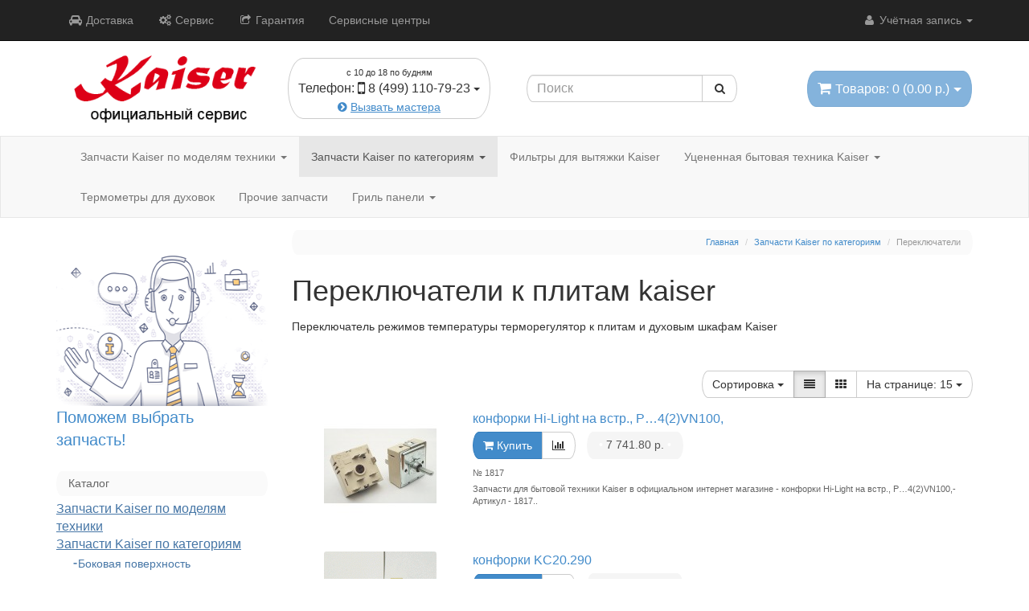

--- FILE ---
content_type: text/html; charset=utf-8
request_url: https://service.kaiser.ru/index.php?route=product/category&path=55_45
body_size: 11738
content:
<!DOCTYPE html>
<html dir="ltr" lang="ru">
<head>
  <meta charset="UTF-8" />
  <title>Купить переключатель режимов температуры терморегулятор к плите духовому шкафу Kaiser</title>
  <base href="https://service.kaiser.ru/" />
    <meta name="description" content="Купить переключатель режимов температуры терморегулятор к плите духовому шкафу Kaiser" />
      <meta name="keywords" content="Купить переключатель режимов температуры терморегулятор к плите духовому шкафу Kaiser" />
    <meta property="og:title" content="Купить переключатель режимов температуры терморегулятор к плите духовому шкафу Kaiser" />
  <meta property="og:type" content="website" />
  <meta property="og:url" content="https://service.kaiser.ru/index.php?route=product/category&amp;path=55_45" />
    <meta property="og:image" content="https://service.kaiser.ru/image/data/logo_service9.gif" />
    <meta property="og:site_name" content="Официальный сервис компании Kaiser - запчасти для бытовой техники " />
    <meta name="viewport" content="width=device-width, initial-scale=1.0" />
  
    <link href="https://service.kaiser.ru/image/data/icon.png" rel="icon" />
  
  
    <link rel="stylesheet" type="text/css" href="catalog/view/theme/moneymaker/stylesheet/font-awesome.min.css" />
  
    <link href="catalog/view/theme/moneymaker/bootstrap/css/bootstrap.min.css" rel="stylesheet">
  <link type="text/css" rel="stylesheet" href="catalog/view/theme/moneymaker/stylesheet/moneymaker.css" />
    
  
  <link rel="stylesheet" type="text/css" href="catalog/view/javascript/jquery/ui/themes/ui-lightness/jquery-ui-1.8.16.custom.css" />

  <link rel="stylesheet" type="text/css" href="catalog/view/javascript/jquery/colorbox/colorbox.css" media="screen" />

  
    <link type="text/css" rel="stylesheet" href="catalog/view/theme/moneymaker/stylesheet/mmr_themes/moneymaker-themes-1.css" />
    <link type="text/css" rel="stylesheet" href="catalog/view/theme/moneymaker/stylesheet/mmr_themes_responsive/moneymaker-themes-1.css" />
        <link type="text/css" rel="stylesheet" href="catalog/view/theme/moneymaker/stylesheet/moneymaker-custom.css" />
    <style type="text/css">
                  </style>

  <script type="text/javascript" src="catalog/view/javascript/jquery/jquery-1.7.1.min.js"></script>

  <script type="text/javascript" src="catalog/view/javascript/moneymaker.js"></script>

  <script type="text/javascript" src="catalog/view/javascript/jquery/colorbox/jquery.colorbox-min.js"></script>
  
  <!--[if !IE 8]><!-->
  <script type="text/javascript" src="catalog/view/javascript/bootstrap-rating-input.min.js"></script>
  <!--<![endif]-->

    <script type="text/javascript" src="catalog/view/javascript/livesearch.js"></script>
  
  
  <script type="text/javascript" src="catalog/view/javascript/jquery/ui/jquery-ui-1.8.16.custom.min.js"></script>

  
    <script type="text/javascript" src="catalog/view/javascript/jquery/jquery.total-storage.min.js"></script>
  
  
  <script src="catalog/view/theme/moneymaker/bootstrap/js/bootstrap.min.js"></script>
    
  <!--[if lt IE 9]>
  <script type="text/javascript" src="catalog/view/javascript/html5shiv.js"></script>
  <script type="text/javascript" src="catalog/view/javascript/respond.min.js"></script>
  <![endif]-->

    <!-- Yandex.Metrika counter -->
<script type="text/javascript">
    (function (d, w, c) {
        (w[c] = w[c] || []).push(function() {
            try {
                w.yaCounter35847045 = new Ya.Metrika({
                    id:35847045,
                    clickmap:true,
                    trackLinks:true,
                    accurateTrackBounce:true,
                    webvisor:true,
                    trackHash:true,
                    ecommerce:"dataLayer"
                });
            } catch(e) { }
        });

        var n = d.getElementsByTagName("script")[0],
            s = d.createElement("script"),
            f = function () { n.parentNode.insertBefore(s, n); };
        s.type = "text/javascript";
        s.async = true;
        s.src = "https://mc.yandex.ru/metrika/watch.js";

        if (w.opera == "[object Opera]") {
            d.addEventListener("DOMContentLoaded", f, false);
        } else { f(); }
    })(document, window, "yandex_metrika_callbacks");
</script>
<noscript><div><img src="https://mc.yandex.ru/watch/35847045" style="position:absolute; left:-9999px;" alt="" /></div></noscript>
<!-- /Yandex.Metrika counter -->
  <script charset="UTF-8" src="//cdn.sendpulse.com/js/push/d7fefafbceabd3a638c16d65c7bcd0f2_0.js" async></script>  
</head>
<body>
<script type="text/javascript">
  var button_shopping = "Продолжить покупки";
  var text_compare = "Сравнение товаров";
  var text_wishlist = "Закладки";
  var link_compare = "https://service.kaiser.ru/compare-products/";
  var link_wishlist = "https://service.kaiser.ru/wishlist/";
  var button_checkout = "Оформить заказ";
  var link_checkout = "https://service.kaiser.ru/index.php?route=checkout/simplecheckout";
</script>
<!--MMR v.1.2.0-->
<div class="header-container">
  <div class="navbar navbar-inverse pos-1 navbar-fixed-top" role="navigation">
    <div class="container">
      <div class="navbar-header">
        <button type="button" class="navbar-toggle" data-toggle="collapse" data-target=".main-nav">
          <span class="icon-bar"></span>
          <span class="icon-bar"></span>
          <span class="icon-bar"></span>
        </button>
        <span class="navbar-brand visible-xs" data-toggle="collapse" data-target=".main-nav">Каталог</span>
      </div>
      <div class="collapse navbar-collapse main-nav">
        <ul class="nav navbar-nav navbar-left">
                                                            <li><a href="https://service.kaiser.ru/dostavka_oplata_zapchasti_kaiser.html"><i class="fa fa-car fa-fw"></i> Доставка</a></li>
                                                            <li><a href="https://service.kaiser.ru/servis_obsl.html"><i class="fa fa-cogs fa-fw"></i> Сервис</a></li>
                                                            <li><a href="https://service.kaiser.ru/garantia.html"><i class="fa fa-share-square-o fa-fw"></i> Гарантия</a></li>
                                                            <li><a href="https://service.kaiser.ru/index.php?route=information/information&amp;information_id=10">Сервисные центры</a></li>
                                                </ul>
        <ul class="nav navbar-nav navbar-right">
                              <li class="dropdown">
            <a href="javascript:void(0);" class="dropdown-toggle" data-toggle="dropdown" data-hover="dropdown"><i class="fa fa-user fa-fw"></i> Учётная запись <span class="caret"></span>
            </a>
            <ul class="dropdown-menu keep_open">
              <li class="dropdown-header">Учётная запись</li>
                            <li><a href="https://service.kaiser.ru/login/" rel="nofollow"><i class="fa fa-sign-in fa-fw"></i> Вход / Регистрация</a></li>
                                          <li><a href="https://service.kaiser.ru/compare-products/" rel="nofollow"><i class="fa fa-bar-chart-o fa-fw"></i> <span id="compare-total">Сравнение товаров (0)</span></a></li>              <li class="divider"></li>
              <li class="dropdown-header">Оформление заказа</li>
              <li><a href="https://service.kaiser.ru/cart/" rel="nofollow"><i class="fa fa-shopping-cart fa-fw"></i> Корзина покупок</a></li>
              <li><a href="https://service.kaiser.ru/index.php?route=checkout/simplecheckout" rel="nofollow"><i class="fa fa-credit-card fa-fw"></i> Оформление заказа</a></li>
                          </ul>
          </li>
        </ul>
      </div>
    </div>
  </div>
  <div class="container container-sm-height">
    <div class="row row-sm-height pos-2">
      <div class="col-xs-12 col-sm-5 col-sm-height col-md-6 col-lg-6 col-middle header-logo-contacts">
        <div class="row row-md-height">
          <div class="col-sm-12 col-md-8 col-md-height col-middle">
            <div id="logo" class="text-center">
                            <a href="https://service.kaiser.ru/"><img src="https://service.kaiser.ru/image/data/logo_service9.gif" title="Официальный сервис компании Kaiser - запчасти для бытовой техники " alt="Официальный сервис компании Kaiser - запчасти для бытовой техники " class="img-responsive image-additional" /></a>                          </div>
                      </div>
          <div class="col-sm-12 col-md-4 col-md-height col-middle">
            <div class="header-contacts header-contacts-caption">
              <div class="dropdown">
                <a href="javascript:void(0);" class="btn btn-default" data-toggle="dropdown" data-hover="dropdown">
                                                      <span class="caption"><small>с 10 до 18 по будням</small></span>
                                    <span class="phone"><span class="hidden-xs hidden-sm hidden-md">Телефон:</span> <i class="fa fa-lg fa-mobile"></i> 8 (499) 110-79-23 <span class="caret"></span></span>
                  <br />                </a>
                                <ul class="dropdown-menu keep_open">
                                                                                          <li class="dropdown-header">Вызов мастера</li>
                                                                      </ul>
                              </div>
            </div>
                        <div id="callback"><div><a href="javascript:void(0);" class="btn-callback"><small><i class="fa fa-chevron-circle-right"></i> <span style="text-decoration: underline;">Вызвать мастера</span></small></a></div></div>
                      </div>
        </div>
      </div>
      <div class="col-xs-12 col-sm-3 col-sm-height col-md-3 col-lg-3 col-middle">
        <div class="header-search" id="search">
          <div class="input-group" role="search">
            <input type="text" name="search" class="form-control" value="" placeholder="Поиск">
          <span class="input-group-btn">
            <button class="btn btn-default btn-header-search" type="button"><i class="fa fa-fw fa-search"></i></button>
          </span>
          </div>
        </div>
      </div>
      <div class="col-xs-12 col-sm-4 col-sm-height col-md-3 col-lg-3 col-middle">
        <div class="header-cart text-right">
          <div id="cart" class="btn-group pull-right">
  <button type="button" class="btn btn-primary pull-right btn-lg btn-transparent dropdown-toggle" data-toggle="dropdown" data-hover="dropdown">
    <i class="fa fa-shopping-cart"></i> <span id="cart-total">Товаров: 0 (0.00 р.)</span> <span class="caret"></span>
  </button>
  <ul class="dropdown-menu keep_open">
          <li>
                  <p class="text-center">В корзине пусто!</p>
              </li>
      </ul>
</div>        </div>
      </div>
    </div>
  </div>
</div>

<div class="navbar navbar-default pos-3" role="navigation" id="menu">
  <div class="container">
    <div class="navbar-header">
      <button type="button" class="navbar-toggle" data-toggle="collapse" data-target=".cat-nav">
        <span class="icon-bar"></span>
        <span class="icon-bar"></span>
        <span class="icon-bar"></span>
      </button>
      <span class="navbar-brand visible-xs" data-toggle="collapse" data-target=".cat-nav">Категории</span>
    </div>
    <div class="collapse navbar-collapse cat-nav">
      <ul class="nav navbar-nav navbar-left">
                        <li class="dropdown ">
          <a href="javascript:void(0);" class="dropdown-toggle" data-toggle="dropdown" data-hover="dropdown">Запчасти Kaiser  по  моделям техники <span class="caret"></span></a>
          <div class="dropdown-menu keep_open">
            <div class="dropdown-inner parent-category">
              <a href="https://service.kaiser.ru/index.php?route=product/category&amp;path=99948"><span>Запчасти Kaiser  по  моделям техники</span></a>
                          </div>
            <div class="clearfix"></div>
            <div class="dropdown-inner children-category">
                            <ul class="list-unstyled" style="width: 19%">
                <li><a href="https://service.kaiser.ru/index.php?route=product/category&amp;path=99948_999954">Вытяжки</a></li>
                                                                  <li class="child"><a href="https://service.kaiser.ru/index.php?route=product/category&amp;path=99948_999954_999965">-&nbsp;Встраиваемые вытяжки</a></li>
                                                    <li class="child"><a style="padding-top: 6px;" href="https://service.kaiser.ru/index.php?route=product/category&amp;path=99948_999954">Категории (+5)</a></li>
                                                </ul>
                            <ul class="list-unstyled" style="width: 19%">
                <li><a href="https://service.kaiser.ru/index.php?route=product/category&amp;path=99948_999979">Духовые шкафы</a></li>
                                                                  <li class="child"><a href="https://service.kaiser.ru/index.php?route=product/category&amp;path=99948_999979_999980">-&nbsp;Зависимые встраиваемые духовые шкафы</a></li>
                                                    <li class="child"><a style="padding-top: 6px;" href="https://service.kaiser.ru/index.php?route=product/category&amp;path=99948_999979">Категории (+1)</a></li>
                                                </ul>
                            <ul class="list-unstyled" style="width: 19%">
                <li><a href="https://service.kaiser.ru/index.php?route=product/category&amp;path=99948_999956">Зависимые комплекты</a></li>
                                                                  <li class="child"><a href="https://service.kaiser.ru/index.php?route=product/category&amp;path=99948_999956_840">-&nbsp;(+дух) ECGH3.43ZpTeR</a></li>
                                                    <li class="child"><a style="padding-top: 6px;" href="https://service.kaiser.ru/index.php?route=product/category&amp;path=99948_999956">Категории (+5)</a></li>
                                                </ul>
                            <ul class="list-unstyled" style="width: 19%">
                <li><a href="https://service.kaiser.ru/index.php?route=product/category&amp;path=99948_999955">Микроволновые печи</a></li>
                                                                  <li class="child"><a href="https://service.kaiser.ru/index.php?route=product/category&amp;path=99948_999955_999962">-&nbsp;Встраиваемые микроволновые печи</a></li>
                                                    <li class="child"><a style="padding-top: 6px;" href="https://service.kaiser.ru/index.php?route=product/category&amp;path=99948_999955">Категории (+1)</a></li>
                                                </ul>
                            <ul class="list-unstyled" style="width: 19%">
                <li><a href="https://service.kaiser.ru/index.php?route=product/category&amp;path=99948_999970">Морозильники</a></li>
                                                                  <li class="child"><a href="https://service.kaiser.ru/index.php?route=product/category&amp;path=99948_999970_9952">-&nbsp;AZ-130</a></li>
                                                    <li class="child"><a style="padding-top: 6px;" href="https://service.kaiser.ru/index.php?route=product/category&amp;path=99948_999970">Категории (+4)</a></li>
                                                </ul>
                            <ul class="list-unstyled" style="width: 19%">
                <li><a href="https://service.kaiser.ru/index.php?route=product/category&amp;path=99948_999948">Плиты</a></li>
                                                                  <li class="child"><a href="https://service.kaiser.ru/index.php?route=product/category&amp;path=99948_999948_999990">-&nbsp;Газо-электрические отдельно стоящие плиты</a></li>
                                                    <li class="child"><a style="padding-top: 6px;" href="https://service.kaiser.ru/index.php?route=product/category&amp;path=99948_999948">Категории (+3)</a></li>
                                                </ul>
                            <ul class="list-unstyled" style="width: 19%">
                <li><a href="https://service.kaiser.ru/index.php?route=product/category&amp;path=99948_999952">Поверхности</a></li>
                                                                  <li class="child"><a href="https://service.kaiser.ru/index.php?route=product/category&amp;path=99948_999952_999978">-&nbsp; Зависимые электрические встраиваемые нагревательные поверхности</a></li>
                                                    <li class="child"><a style="padding-top: 6px;" href="https://service.kaiser.ru/index.php?route=product/category&amp;path=99948_999952">Категории (+5)</a></li>
                                                </ul>
                            <ul class="list-unstyled" style="width: 19%">
                <li><a href="https://service.kaiser.ru/index.php?route=product/category&amp;path=99948_999953">Посудомоечные машины</a></li>
                                                                  <li class="child"><a href="https://service.kaiser.ru/index.php?route=product/category&amp;path=99948_999953_999960">-&nbsp;Встраиваемые посудомоечные машины</a></li>
                                                    <li class="child"><a style="padding-top: 6px;" href="https://service.kaiser.ru/index.php?route=product/category&amp;path=99948_999953">Категории (+1)</a></li>
                                                </ul>
                            <ul class="list-unstyled" style="width: 19%">
                <li><a href="https://service.kaiser.ru/index.php?route=product/category&amp;path=99948_999950">Стиральные машины</a></li>
                                                                  <li class="child"><a href="https://service.kaiser.ru/index.php?route=product/category&amp;path=99948_999950_999983">-&nbsp;Стиральные машины с верхней загрузкой</a></li>
                                                    <li class="child"><a style="padding-top: 6px;" href="https://service.kaiser.ru/index.php?route=product/category&amp;path=99948_999950">Категории (+2)</a></li>
                                                </ul>
                            <ul class="list-unstyled" style="width: 19%">
                <li><a href="https://service.kaiser.ru/index.php?route=product/category&amp;path=99948_999949">Холодильники</a></li>
                                                                  <li class="child"><a href="https://service.kaiser.ru/index.php?route=product/category&amp;path=99948_999949_999986">-&nbsp;Морозильники</a></li>
                                                    <li class="child"><a style="padding-top: 6px;" href="https://service.kaiser.ru/index.php?route=product/category&amp;path=99948_999949">Категории (+2)</a></li>
                                                </ul>
                            <ul class="list-unstyled" style="width: 19%">
                <li><a href="https://service.kaiser.ru/index.php?route=product/category&amp;path=99948_999969">Холодильники встраиваемые</a></li>
                                                                  <li class="child"><a href="https://service.kaiser.ru/index.php?route=product/category&amp;path=99948_999969_999972">-&nbsp;Двухкамерные встраиваемые холодильники</a></li>
                                                    <li class="child"><a style="padding-top: 6px;" href="https://service.kaiser.ru/index.php?route=product/category&amp;path=99948_999969">Категории (+1)</a></li>
                                                </ul>
                          </div>
          </div>
        </li>
                                <li class="dropdown active">
          <a href="javascript:void(0);" class="dropdown-toggle" data-toggle="dropdown" data-hover="dropdown">Запчасти Kaiser  по категориям <span class="caret"></span></a>
          <div class="dropdown-menu keep_open">
            <div class="dropdown-inner parent-category">
              <a href="https://service.kaiser.ru/index.php?route=product/category&amp;path=55"><span>Запчасти Kaiser  по категориям</span></a>
                          </div>
            <div class="clearfix"></div>
            <div class="dropdown-inner children-category">
                            <ul class="list-unstyled" style="width: 19%">
                <li><a href="https://service.kaiser.ru/index.php?route=product/category&amp;path=55_4">Боковая поверхность</a></li>
                              </ul>
                            <ul class="list-unstyled" style="width: 19%">
                <li><a href="https://service.kaiser.ru/index.php?route=product/category&amp;path=55_5">Вороток от А-К</a></li>
                              </ul>
                            <ul class="list-unstyled" style="width: 19%">
                <li><a href="https://service.kaiser.ru/index.php?route=product/category&amp;path=55_6">Вороток от Л-Я</a></li>
                              </ul>
                            <ul class="list-unstyled" style="width: 19%">
                <li><a href="https://service.kaiser.ru/index.php?route=product/category&amp;path=55_10">Выдвижной ящик</a></li>
                              </ul>
                            <ul class="list-unstyled" style="width: 19%">
                <li><a href="https://service.kaiser.ru/index.php?route=product/category&amp;path=55_7">Дверь в сборе</a></li>
                              </ul>
                            <ul class="list-unstyled" style="width: 19%">
                <li><a href="https://service.kaiser.ru/index.php?route=product/category&amp;path=55_8">Духовка</a></li>
                              </ul>
                            <ul class="list-unstyled" style="width: 19%">
                <li><a href="https://service.kaiser.ru/index.php?route=product/category&amp;path=55_33">Запчасти к KCG,EG,EH63..,33</a></li>
                              </ul>
                            <ul class="list-unstyled" style="width: 19%">
                <li><a href="https://service.kaiser.ru/index.php?route=product/category&amp;path=55_32">Запчасти к KCT65...</a></li>
                              </ul>
                            <ul class="list-unstyled" style="width: 19%">
                <li><a href="https://service.kaiser.ru/index.php?route=product/category&amp;path=55_35">Запчасти к вытяжкам 543,743</a></li>
                              </ul>
                            <ul class="list-unstyled" style="width: 19%">
                <li><a href="https://service.kaiser.ru/index.php?route=product/category&amp;path=55_36">Запчасти к вытяжкам А7425</a></li>
                              </ul>
                            <ul class="list-unstyled" style="width: 19%">
                <li><a href="https://service.kaiser.ru/index.php?route=product/category&amp;path=55_30">Запчасти к вытяжкам до 2005 </a></li>
                              </ul>
                            <ul class="list-unstyled" style="width: 19%">
                <li><a href="https://service.kaiser.ru/index.php?route=product/category&amp;path=55_9">Запчасти к вытяжкам от 2005</a></li>
                              </ul>
                            <ul class="list-unstyled" style="width: 19%">
                <li><a href="https://service.kaiser.ru/index.php?route=product/category&amp;path=55_11">Запчасти к вытяжкам от 2010</a></li>
                              </ul>
                            <ul class="list-unstyled" style="width: 19%">
                <li><a href="https://service.kaiser.ru/index.php?route=product/category&amp;path=55_34">Запчасти к вытяжкам от 2014</a></li>
                              </ul>
                            <ul class="list-unstyled" style="width: 19%">
                <li><a href="https://service.kaiser.ru/index.php?route=product/category&amp;path=55_12">Запчасти к газу А-Ж</a></li>
                              </ul>
                            <ul class="list-unstyled" style="width: 19%">
                <li><a href="https://service.kaiser.ru/index.php?route=product/category&amp;path=55_13">Запчасти к газу З-Я</a></li>
                              </ul>
                            <ul class="list-unstyled" style="width: 19%">
                <li><a href="https://service.kaiser.ru/index.php?route=product/category&amp;path=55_38">Запчасти к ПММ ...62,86</a></li>
                              </ul>
                            <ul class="list-unstyled" style="width: 19%">
                <li><a href="https://service.kaiser.ru/index.php?route=product/category&amp;path=55_15">Запчасти к ПММ ...I60,i83,i84</a></li>
                              </ul>
                            <ul class="list-unstyled" style="width: 19%">
                <li><a href="https://service.kaiser.ru/index.php?route=product/category&amp;path=55_14">Запчасти к ПММ ...i70,i80,71,81</a></li>
                              </ul>
                            <ul class="list-unstyled" style="width: 19%">
                <li><a href="https://service.kaiser.ru/index.php?route=product/category&amp;path=55_16">Запчасти к ПММ Е5,I5</a></li>
                              </ul>
                            <ul class="list-unstyled" style="width: 19%">
                <li><a href="https://service.kaiser.ru/index.php?route=product/category&amp;path=55_17">Запчасти к СВЧ</a></li>
                              </ul>
                            <ul class="list-unstyled" style="width: 19%">
                <li><a href="https://service.kaiser.ru/index.php?route=product/category&amp;path=55_19">Запчасти к СМ W34,36,44,46,43</a></li>
                              </ul>
                            <ul class="list-unstyled" style="width: 19%">
                <li><a href="https://service.kaiser.ru/index.php?route=product/category&amp;path=55_18">Запчасти к СМ W34...TL</a></li>
                              </ul>
                            <ul class="list-unstyled" style="width: 19%">
                <li><a href="https://service.kaiser.ru/index.php?route=product/category&amp;path=55_22">Запчасти к СМ W40…TLTe</a></li>
                              </ul>
                            <ul class="list-unstyled" style="width: 19%">
                <li><a href="https://service.kaiser.ru/index.php?route=product/category&amp;path=55_23">Запчасти к СМ W42…,60…</a></li>
                              </ul>
                            <ul class="list-unstyled" style="width: 19%">
                <li><a href="https://service.kaiser.ru/index.php?route=product/category&amp;path=55_24">Запчасти к СМ W46...,4508TL…</a></li>
                              </ul>
                            <ul class="list-unstyled" style="width: 19%">
                <li><a href="https://service.kaiser.ru/index.php?route=product/category&amp;path=55_20">Запчасти к СМ W4…,6… А-О</a></li>
                              </ul>
                            <ul class="list-unstyled" style="width: 19%">
                <li><a href="https://service.kaiser.ru/index.php?route=product/category&amp;path=55_21">Запчасти к СМ W4…,6…П-Я</a></li>
                              </ul>
                            <ul class="list-unstyled" style="width: 19%">
                <li><a href="https://service.kaiser.ru/index.php?route=product/category&amp;path=55_25">Запчасти к СМ W59…,43…</a></li>
                              </ul>
                            <ul class="list-unstyled" style="width: 19%">
                <li><a href="https://service.kaiser.ru/index.php?route=product/category&amp;path=55_26">Запчасти к СМ W6.10,10,12</a></li>
                              </ul>
                            <ul class="list-unstyled" style="width: 19%">
                <li><a href="https://service.kaiser.ru/index.php?route=product/category&amp;path=55_27">Запчасти к СМ общие</a></li>
                              </ul>
                            <ul class="list-unstyled" style="width: 19%">
                <li><a href="https://service.kaiser.ru/index.php?route=product/category&amp;path=55_37">Запчасти к холод-кам 63,65,90</a></li>
                              </ul>
                            <ul class="list-unstyled" style="width: 19%">
                <li><a href="https://service.kaiser.ru/index.php?route=product/category&amp;path=55_28">Запчасти к холод-кам от А-Н</a></li>
                              </ul>
                            <ul class="list-unstyled" style="width: 19%">
                <li><a href="https://service.kaiser.ru/index.php?route=product/category&amp;path=55_29">Запчасти к холод-кам от О-Я</a></li>
                              </ul>
                            <ul class="list-unstyled" style="width: 19%">
                <li><a href="https://service.kaiser.ru/index.php?route=product/category&amp;path=55_39">Керамика на встройку</a></li>
                              </ul>
                            <ul class="list-unstyled" style="width: 19%">
                <li><a href="https://service.kaiser.ru/index.php?route=product/category&amp;path=55_40">Керамика на плиты</a></li>
                              </ul>
                            <ul class="list-unstyled" style="width: 19%">
                <li><a href="https://service.kaiser.ru/index.php?route=product/category&amp;path=55_42">Конфорки Hi-Light</a></li>
                              </ul>
                            <ul class="list-unstyled" style="width: 19%">
                <li><a href="https://service.kaiser.ru/index.php?route=product/category&amp;path=55_41">Конфорки блиновые</a></li>
                              </ul>
                            <ul class="list-unstyled" style="width: 19%">
                <li><a href="https://service.kaiser.ru/index.php?route=product/category&amp;path=55_43">Лицевые панели A-EB</a></li>
                              </ul>
                            <ul class="list-unstyled" style="width: 19%">
                <li><a href="https://service.kaiser.ru/index.php?route=product/category&amp;path=55_44">Лицевые панели EH-Z</a></li>
                              </ul>
                            <ul class="list-unstyled" style="width: 19%">
                <li><a href="https://service.kaiser.ru/index.php?route=product/category&amp;path=55_45">Переключатели</a></li>
                              </ul>
                            <ul class="list-unstyled" style="width: 19%">
                <li><a href="https://service.kaiser.ru/index.php?route=product/category&amp;path=55_46">Рабочие столы</a></li>
                              </ul>
                            <ul class="list-unstyled" style="width: 19%">
                <li><a href="https://service.kaiser.ru/index.php?route=product/category&amp;path=55_47">Ручка духовки</a></li>
                              </ul>
                            <ul class="list-unstyled" style="width: 19%">
                <li><a href="https://service.kaiser.ru/index.php?route=product/category&amp;path=55_48">Стекла</a></li>
                              </ul>
                            <ul class="list-unstyled" style="width: 19%">
                <li><a href="https://service.kaiser.ru/index.php?route=product/category&amp;path=55_49">Телескопы</a></li>
                              </ul>
                            <ul class="list-unstyled" style="width: 19%">
                <li><a href="https://service.kaiser.ru/index.php?route=product/category&amp;path=55_50">Тэны</a></li>
                              </ul>
                            <ul class="list-unstyled" style="width: 19%">
                <li><a href="https://service.kaiser.ru/index.php?route=product/category&amp;path=55_51">Элемент от А-И</a></li>
                              </ul>
                            <ul class="list-unstyled" style="width: 19%">
                <li><a href="https://service.kaiser.ru/index.php?route=product/category&amp;path=55_52">Элемент от К-М</a></li>
                              </ul>
                            <ul class="list-unstyled" style="width: 19%">
                <li><a href="https://service.kaiser.ru/index.php?route=product/category&amp;path=55_53">Элемент от Н-П</a></li>
                              </ul>
                            <ul class="list-unstyled" style="width: 19%">
                <li><a href="https://service.kaiser.ru/index.php?route=product/category&amp;path=55_54">Элемент от Р-Я</a></li>
                              </ul>
                          </div>
          </div>
        </li>
                                <li ><a href="https://service.kaiser.ru/filtri_kaiser/">Фильтры для вытяжки Kaiser</a></li>
                                <li class="dropdown ">
          <a href="javascript:void(0);" class="dropdown-toggle" data-toggle="dropdown" data-hover="dropdown">Уцененная бытовая техника Kaiser <span class="caret"></span></a>
          <div class="dropdown-menu keep_open">
            <div class="dropdown-inner parent-category">
              <a href="https://service.kaiser.ru/discount/"><span>Уцененная бытовая техника Kaiser</span></a>
                          </div>
            <div class="clearfix"></div>
            <div class="dropdown-inner children-category">
                            <ul class="list-unstyled" style="width: 19%">
                <li><a href="https://service.kaiser.ru/discount/discount_vitiazhka/">Вытяжки Kaiser</a></li>
                              </ul>
                            <ul class="list-unstyled" style="width: 19%">
                <li><a href="https://service.kaiser.ru/discount/discount_duhovka/">Духовые шкафы Kaiser</a></li>
                              </ul>
                            <ul class="list-unstyled" style="width: 19%">
                <li><a href="https://service.kaiser.ru/discount/discount_pliti/">Плиты Kaiser</a></li>
                              </ul>
                            <ul class="list-unstyled" style="width: 19%">
                <li><a href="https://service.kaiser.ru/discount/discount_varka/">Варочные панели Kaiser</a></li>
                              </ul>
                            <ul class="list-unstyled" style="width: 19%">
                <li><a href="https://service.kaiser.ru/discount/discount_holod/">Холодильники Kaiser</a></li>
                              </ul>
                          </div>
          </div>
        </li>
                                <li ><a href="https://service.kaiser.ru/terrmometri%20kaiser/">Термометры для духовок</a></li>
                                <li ><a href="https://service.kaiser.ru/zapparts/">Прочие запчасти</a></li>
                                <li class="dropdown ">
          <a href="javascript:void(0);" class="dropdown-toggle" data-toggle="dropdown" data-hover="dropdown">Гриль панели <span class="caret"></span></a>
          <div class="dropdown-menu keep_open">
            <div class="dropdown-inner parent-category">
              <a href="https://service.kaiser.ru/grill%20bbq/"><span>Гриль панели</span></a>
                          </div>
            <div class="clearfix"></div>
            <div class="dropdown-inner children-category">
                            <ul class="list-unstyled" style="width: 99%">
                <li><a href="https://service.kaiser.ru/grill%20bbq/grill_bbq/">Гриль для газовой плиты/мангала</a></li>
                              </ul>
                            <ul class="list-unstyled" style="width: 99%">
                <li><a href="https://service.kaiser.ru/grill%20bbq/grill_induction-bbq/">Гриль для индукционной плиты Teppan-Yaki</a></li>
                              </ul>
                          </div>
          </div>
        </li>
                      </ul>
    </div>
  </div>
</div>

<div class="content-container">
  <div class="container">
<!--div id="notification"></div--><div id="column-left" class="col-sm-3 hidden-xs pos-4">
    <div class="box">
    <div class="box-content">
    <p>
	&nbsp;</p>
<p>
	<a href="https://service.kaiser.ru/index.php?route=information/contact"><strong><img alt="Купить запчасти для бытовой технике Kaiser" src="https://service.kaiser.ru/image/data/help2.png" style="width: 300px; height: 189px;" /></strong><br />
	<span style="font-size:20px;">Поможем выбрать запчасть!</span></a></p>
  </div>
</div>    <style>
.categories_1000 ul {
	display: block !important;
}
</style>
<div class="box">
  <div class="box-heading">Каталог</div>
  <div class="box-content">
    <div class="box-category"><ul class="categories_1000"><li class="cid99948"><a class="havechild  expand-categ" href="https://service.kaiser.ru/index.php?route=product/category&amp;path=99948" category="99948" path="99948">Запчасти Kaiser  по  моделям техники</a><ul id="children_99948"></ul></li><li class="cid55"><a class="havechild  expand-categ" href="https://service.kaiser.ru/index.php?route=product/category&amp;path=55" category="55" path="55">Запчасти Kaiser  по категориям</a><ul id="children_55" loaded="1"><li class="cid4"><a class="nochild " href="https://service.kaiser.ru/index.php?route=product/category&amp;path=55_4">Боковая поверхность</a></li><li class="cid5"><a class="nochild " href="https://service.kaiser.ru/index.php?route=product/category&amp;path=55_5">Вороток от А-К</a></li><li class="cid6"><a class="nochild " href="https://service.kaiser.ru/index.php?route=product/category&amp;path=55_6">Вороток от Л-Я</a></li><li class="cid10"><a class="nochild " href="https://service.kaiser.ru/index.php?route=product/category&amp;path=55_10">Выдвижной ящик</a></li><li class="cid7"><a class="nochild " href="https://service.kaiser.ru/index.php?route=product/category&amp;path=55_7">Дверь в сборе</a></li><li class="cid8"><a class="nochild " href="https://service.kaiser.ru/index.php?route=product/category&amp;path=55_8">Духовка</a></li><li class="cid33"><a class="nochild " href="https://service.kaiser.ru/index.php?route=product/category&amp;path=55_33">Запчасти к KCG,EG,EH63..,33</a></li><li class="cid32"><a class="nochild " href="https://service.kaiser.ru/index.php?route=product/category&amp;path=55_32">Запчасти к KCT65...</a></li><li class="cid35"><a class="nochild " href="https://service.kaiser.ru/index.php?route=product/category&amp;path=55_35">Запчасти к вытяжкам 543,743</a></li><li class="cid36"><a class="nochild " href="https://service.kaiser.ru/index.php?route=product/category&amp;path=55_36">Запчасти к вытяжкам А7425</a></li><li class="cid30"><a class="nochild " href="https://service.kaiser.ru/index.php?route=product/category&amp;path=55_30">Запчасти к вытяжкам до 2005 </a></li><li class="cid9"><a class="nochild " href="https://service.kaiser.ru/index.php?route=product/category&amp;path=55_9">Запчасти к вытяжкам от 2005</a></li><li class="cid11"><a class="nochild " href="https://service.kaiser.ru/index.php?route=product/category&amp;path=55_11">Запчасти к вытяжкам от 2010</a></li><li class="cid34"><a class="nochild " href="https://service.kaiser.ru/index.php?route=product/category&amp;path=55_34">Запчасти к вытяжкам от 2014</a></li><li class="cid12"><a class="nochild " href="https://service.kaiser.ru/index.php?route=product/category&amp;path=55_12">Запчасти к газу А-Ж</a></li><li class="cid13"><a class="nochild " href="https://service.kaiser.ru/index.php?route=product/category&amp;path=55_13">Запчасти к газу З-Я</a></li><li class="cid38"><a class="nochild " href="https://service.kaiser.ru/index.php?route=product/category&amp;path=55_38">Запчасти к ПММ ...62,86</a></li><li class="cid15"><a class="nochild " href="https://service.kaiser.ru/index.php?route=product/category&amp;path=55_15">Запчасти к ПММ ...I60,i83,i84</a></li><li class="cid14"><a class="nochild " href="https://service.kaiser.ru/index.php?route=product/category&amp;path=55_14">Запчасти к ПММ ...i70,i80,71,81</a></li><li class="cid16"><a class="nochild " href="https://service.kaiser.ru/index.php?route=product/category&amp;path=55_16">Запчасти к ПММ Е5,I5</a></li><li class="cid17"><a class="nochild " href="https://service.kaiser.ru/index.php?route=product/category&amp;path=55_17">Запчасти к СВЧ</a></li><li class="cid19"><a class="nochild " href="https://service.kaiser.ru/index.php?route=product/category&amp;path=55_19">Запчасти к СМ W34,36,44,46,43</a></li><li class="cid18"><a class="nochild " href="https://service.kaiser.ru/index.php?route=product/category&amp;path=55_18">Запчасти к СМ W34...TL</a></li><li class="cid22"><a class="nochild " href="https://service.kaiser.ru/index.php?route=product/category&amp;path=55_22">Запчасти к СМ W40…TLTe</a></li><li class="cid23"><a class="nochild " href="https://service.kaiser.ru/index.php?route=product/category&amp;path=55_23">Запчасти к СМ W42…,60…</a></li><li class="cid24"><a class="nochild " href="https://service.kaiser.ru/index.php?route=product/category&amp;path=55_24">Запчасти к СМ W46...,4508TL…</a></li><li class="cid20"><a class="nochild " href="https://service.kaiser.ru/index.php?route=product/category&amp;path=55_20">Запчасти к СМ W4…,6… А-О</a></li><li class="cid21"><a class="nochild " href="https://service.kaiser.ru/index.php?route=product/category&amp;path=55_21">Запчасти к СМ W4…,6…П-Я</a></li><li class="cid25"><a class="nochild " href="https://service.kaiser.ru/index.php?route=product/category&amp;path=55_25">Запчасти к СМ W59…,43…</a></li><li class="cid26"><a class="nochild " href="https://service.kaiser.ru/index.php?route=product/category&amp;path=55_26">Запчасти к СМ W6.10,10,12</a></li><li class="cid27"><a class="nochild " href="https://service.kaiser.ru/index.php?route=product/category&amp;path=55_27">Запчасти к СМ общие</a></li><li class="cid37"><a class="nochild " href="https://service.kaiser.ru/index.php?route=product/category&amp;path=55_37">Запчасти к холод-кам 63,65,90</a></li><li class="cid28"><a class="nochild " href="https://service.kaiser.ru/index.php?route=product/category&amp;path=55_28">Запчасти к холод-кам от А-Н</a></li><li class="cid29"><a class="nochild " href="https://service.kaiser.ru/index.php?route=product/category&amp;path=55_29">Запчасти к холод-кам от О-Я</a></li><li class="cid39"><a class="nochild " href="https://service.kaiser.ru/index.php?route=product/category&amp;path=55_39">Керамика на встройку</a></li><li class="cid40"><a class="nochild " href="https://service.kaiser.ru/index.php?route=product/category&amp;path=55_40">Керамика на плиты</a></li><li class="cid42"><a class="nochild " href="https://service.kaiser.ru/index.php?route=product/category&amp;path=55_42">Конфорки Hi-Light</a></li><li class="cid41"><a class="nochild " href="https://service.kaiser.ru/index.php?route=product/category&amp;path=55_41">Конфорки блиновые</a></li><li class="cid43"><a class="nochild " href="https://service.kaiser.ru/index.php?route=product/category&amp;path=55_43">Лицевые панели A-EB</a></li><li class="cid44"><a class="nochild " href="https://service.kaiser.ru/index.php?route=product/category&amp;path=55_44">Лицевые панели EH-Z</a></li><li class="cid45"><a class="nochild active" href="https://service.kaiser.ru/index.php?route=product/category&amp;path=55_45">Переключатели</a></li><li class="cid46"><a class="nochild " href="https://service.kaiser.ru/index.php?route=product/category&amp;path=55_46">Рабочие столы</a></li><li class="cid47"><a class="nochild " href="https://service.kaiser.ru/index.php?route=product/category&amp;path=55_47">Ручка духовки</a></li><li class="cid48"><a class="nochild " href="https://service.kaiser.ru/index.php?route=product/category&amp;path=55_48">Стекла</a></li><li class="cid49"><a class="nochild " href="https://service.kaiser.ru/index.php?route=product/category&amp;path=55_49">Телескопы</a></li><li class="cid50"><a class="nochild " href="https://service.kaiser.ru/index.php?route=product/category&amp;path=55_50">Тэны</a></li><li class="cid51"><a class="nochild " href="https://service.kaiser.ru/index.php?route=product/category&amp;path=55_51">Элемент от А-И</a></li><li class="cid52"><a class="nochild " href="https://service.kaiser.ru/index.php?route=product/category&amp;path=55_52">Элемент от К-М</a></li><li class="cid53"><a class="nochild " href="https://service.kaiser.ru/index.php?route=product/category&amp;path=55_53">Элемент от Н-П</a></li><li class="cid54"><a class="nochild " href="https://service.kaiser.ru/index.php?route=product/category&amp;path=55_54">Элемент от Р-Я</a></li></ul></li><li class="cid1000003"><a class="nochild " href="https://service.kaiser.ru/filtri_kaiser/">Фильтры для вытяжки Kaiser</a></li><li class="cid1000004"><a class="havechild  expand-categ" href="https://service.kaiser.ru/discount/" category="1000004" path="1000004">Уцененная бытовая техника Kaiser</a><ul id="children_1000004"></ul></li><li class="cid1000005"><a class="nochild " href="https://service.kaiser.ru/terrmometri%20kaiser/">Термометры для духовок</a></li><li class="cid1000006"><a class="nochild " href="https://service.kaiser.ru/zapparts/">Прочие запчасти</a></li><li class="cid1000013"><a class="havechild  expand-categ" href="https://service.kaiser.ru/grill%20bbq/" category="1000013" path="1000013">Гриль панели</a><ul id="children_1000013"></ul></li></ul></div>
  </div>
</div>
<script type="text/javascript">
$(document).ready(function() {
	$('.expand-categ').click(function(e) {
		e.preventDefault();
		expandCategories($(this));
	})
	
	function expandCategories(categ) {
		var categ_id = $(categ).attr('category');
		var children = $('#children_' + categ_id);
		var path = $(categ).attr('path');
		if (!$(children).attr('loaded')) {
			$(children).html('<li><img src="catalog/view/theme/default/image/loading.gif" /></li>');
			$.post('https://service.kaiser.ru/index.php?route=module/1000_categories_accordion/ajax', { parent_id:categ_id, path:path }, function(data) {
				$(children).attr('loaded', 1);
				$(children).html(data);
				$(children).find('.expand-categ').click(function(e) {
					e.preventDefault();
					expandCategories($(this));
				})
			})
		}
		else {
			document.location.href = $(categ).attr('href');
		}
	}
	
});
</script>
    <div class="box">
    <div class="box-content">
    <p>
	<a href="https://service.kaiser.ru/search/?tag=%D1%83%D1%86%D0%B5%D0%BD%D0%BA%D0%B0">Уцененные запчасти Kaiser</a></p>
  </div>
</div>  </div>
<div id="content">
  <div class="row">
    <div class="col-sm-12">
      <div class="row">
        <div class="col-sm-12 pos-12">
          <ul class="breadcrumb" itemscope itemtype="http://schema.org/BreadcrumbList">
                                    <li itemprop="itemListElement" itemscope itemtype="http://schema.org/ListItem"><a itemprop="item" href="https://service.kaiser.ru/" title="Главная"><span itemprop="name">Главная</span></a><meta itemprop="position" content="1" /></li>                                    <li itemprop="itemListElement" itemscope itemtype="http://schema.org/ListItem"><a itemprop="item" href="https://service.kaiser.ru/index.php?route=product/category&amp;path=55" title="Запчасти Kaiser  по категориям"><span itemprop="name">Запчасти Kaiser  по категориям</span></a><meta itemprop="position" content="2" /></li>                        <li class="active">Переключатели</li>                      </ul>
        </div>
      </div>
                  <div class="row">
        <div class="col-sm-12 pos-9">
          <h1>Переключатели к плитам kaiser</h1>
                    <div class="row category-description">
            <div class="col-xs-12">
                                                            <p>
	Переключатель режимов температуры терморегулятор к плитам и духовым шкафам Kaiser</p>
                                          </div>
          </div>
                                        <div class="row limits">
                        <div class="col-xs-12 text-right">
              <div class="btn-group text-left">
                <div class="btn-group">
                  <button type="button" class="btn btn-default dropdown-toggle" data-toggle="dropdown">
                    Сортировка                    <span class="caret"></span>
                  </button>
                  <ul class="dropdown-menu">
                                                            <li class="active"><a href="https://service.kaiser.ru/index.php?route=product/category&amp;path=55_45&amp;sort=p.sort_order&amp;order=ASC" rel="nofollow">По умолчанию</a></li>
                                                                                <li><a href="https://service.kaiser.ru/index.php?route=product/category&amp;path=55_45&amp;sort=pd.name&amp;order=ASC" rel="nofollow">Наименование (А -&gt; Я)</a></li>
                                                                                <li><a href="https://service.kaiser.ru/index.php?route=product/category&amp;path=55_45&amp;sort=pd.name&amp;order=DESC" rel="nofollow">Наименование (Я -&gt; А)</a></li>
                                                                                <li><a href="https://service.kaiser.ru/index.php?route=product/category&amp;path=55_45&amp;sort=p.price&amp;order=ASC" rel="nofollow">Цена (по возрастанию)</a></li>
                                                                                <li><a href="https://service.kaiser.ru/index.php?route=product/category&amp;path=55_45&amp;sort=p.price&amp;order=DESC" rel="nofollow">Цена (по убыванию)</a></li>
                                                                                <li><a href="https://service.kaiser.ru/index.php?route=product/category&amp;path=55_45&amp;sort=p.model&amp;order=ASC" rel="nofollow">Модель (А -&gt; Я)</a></li>
                                                                                <li><a href="https://service.kaiser.ru/index.php?route=product/category&amp;path=55_45&amp;sort=p.model&amp;order=DESC" rel="nofollow">Модель (Я -&gt; А)</a></li>
                                                          </ul>
                </div>
                                <button type="button" id="list-view" class="btn btn-default active hidden-xxs" data-toggle="tooltip" title="Список"><i class="fa fa-align-justify"></i></button>
                <button type="button" id="grid-view" class="btn btn-default  hidden-xxs" data-toggle="tooltip" title="Сетка"><i class="fa fa-th"></i></button>
                                <div class="btn-group limit-btn-group">
                  <ul class="dropdown-menu">
                                                            <li class="active"><a href="https://service.kaiser.ru/index.php?route=product/category&amp;path=55_45&amp;limit=15" rel="nofollow">15</a></li>
                                                                                                    <li><a href="https://service.kaiser.ru/index.php?route=product/category&amp;path=55_45&amp;limit=25" rel="nofollow">25</a></li>
                                                                                <li><a href="https://service.kaiser.ru/index.php?route=product/category&amp;path=55_45&amp;limit=50" rel="nofollow">50</a></li>
                                                                                <li><a href="https://service.kaiser.ru/index.php?route=product/category&amp;path=55_45&amp;limit=75" rel="nofollow">75</a></li>
                                                                                <li><a href="https://service.kaiser.ru/index.php?route=product/category&amp;path=55_45&amp;limit=100" rel="nofollow">100</a></li>
                                                          </ul>
                  <button type="button" class="btn btn-default dropdown-toggle" data-toggle="dropdown" title="На странице:">
                    <i class="fa fa-arrows-v hidden-md hidden-lg"></i> <span class="hidden-xs hidden-sm">На странице: </span>15                    <span class="caret"></span>
                  </button>
                </div>
              </div>
            </div>
                      </div>
          <div class="row products product-list" itemscope itemtype="http://schema.org/ItemList">
            <div>
                            <div class="product-layout" itemscope itemtype="http://schema.org/Product" itemprop="itemListElement">
                <div class="product-block ">
                  <div class="image">
                                        <a href="https://service.kaiser.ru/index.php?route=product/product&amp;path=99948_999952_999974_1406&amp;product_id=1468" itemprop="url"><img src="https://service.kaiser.ru/image/cache/import_files/66/662760e8-7e3d-11e5-9db2-9c8e99253859_7727c7ab-b1c1-11de-b06d-000423dc5a2d-140x140.jpeg" alt="конфорки Hi-Light на встр., P…4(2)VN100," title="конфорки Hi-Light на встр., P…4(2)VN100," class="img-responsive img-thumbnail-transparent" itemprop="image" /></a>
                  </div>
                  <div class="name">
                    <a href="https://service.kaiser.ru/index.php?route=product/product&amp;path=99948_999952_999974_1406&amp;product_id=1468"><span itemprop="name">конфорки Hi-Light на встр., P…4(2)VN100,</span></a>
                                      </div>
                  <div class="price-buttons">
                    <div class="buy-buttons">
                      <div class="btn-group">
                        <button class="btn btn-primary" type="button" onclick="addToCart('1468');"><i class="fa fa-shopping-cart"></i> Купить</button>
                                                <button class="btn btn-default" type="button" data-toggle="tooltip" title="сравнение" onclick="addToCompare('1468');"><i class="fa fa-bar-chart-o"></i></button>                      </div>
                    </div>
                                        <div class="price" itemprop="offers" itemscope itemtype="http://schema.org/Offer">
                      <meta itemprop="priceCurrency" content="RUB" />
                      <meta itemprop="price" content="7741.80" />
                      <link itemprop = "availability" href = "http://schema.org/OutOfStock" />
                      <div>
                        <span class="price-ldot">&bull;</span>
                                                7 741.80 р.                                                                        <span class="price-rdot">&bull;</span>
                      </div>
                    </div>
                                      </div>
                  <div class="description" itemprop="description">
                                        <div class="additional-fields">
                                            № 1817                    </div>
                                                            Запчасти для бытовой техники Kaiser в официальном интернет магазине - конфорки Hi-Light на встр., P…4(2)VN100,- Артикул - 1817..<br />                                      </div>
                </div>
              </div>
                            <div class="product-layout" itemscope itemtype="http://schema.org/Product" itemprop="itemListElement">
                <div class="product-block ">
                  <div class="image">
                                        <a href="https://service.kaiser.ru/index.php?route=product/product&amp;path=99948_999952_999974_1324&amp;product_id=1481" itemprop="url"><img src="https://service.kaiser.ru/image/cache/import_files/96/964ef747-7e3d-11e5-9db2-9c8e99253859_764c79c4-8233-11e0-af85-000423dc5a2d-140x140.gif" alt="конфорки KC20.290" title="конфорки KC20.290" class="img-responsive img-thumbnail-transparent" itemprop="image" /></a>
                  </div>
                  <div class="name">
                    <a href="https://service.kaiser.ru/index.php?route=product/product&amp;path=99948_999952_999974_1324&amp;product_id=1481"><span itemprop="name">конфорки KC20.290</span></a>
                                      </div>
                  <div class="price-buttons">
                    <div class="buy-buttons">
                      <div class="btn-group">
                        <button class="btn btn-primary" type="button" onclick="addToCart('1481');"><i class="fa fa-shopping-cart"></i> Купить</button>
                                                <button class="btn btn-default" type="button" data-toggle="tooltip" title="сравнение" onclick="addToCompare('1481');"><i class="fa fa-bar-chart-o"></i></button>                      </div>
                    </div>
                                        <div class="price" itemprop="offers" itemscope itemtype="http://schema.org/Offer">
                      <meta itemprop="priceCurrency" content="RUB" />
                      <meta itemprop="price" content="6736.80" />
                      <link itemprop = "availability" href = "http://schema.org/OutOfStock" />
                      <div>
                        <span class="price-ldot">&bull;</span>
                                                6 736.80 р.                                                                        <span class="price-rdot">&bull;</span>
                      </div>
                    </div>
                                      </div>
                  <div class="description" itemprop="description">
                                        <div class="additional-fields">
                                            № 2489                    </div>
                                                            Запчасти для бытовой техники Kaiser в официальном интернет магазине - конфорки KC20.290- Артикул - 2489..<br />                                      </div>
                </div>
              </div>
                            <div class="product-layout" itemscope itemtype="http://schema.org/Product" itemprop="itemListElement">
                <div class="product-block ">
                  <div class="image">
                                        <a href="https://service.kaiser.ru/index.php?route=product/product&amp;path=55_45&amp;product_id=1482" itemprop="url"><img src="https://service.kaiser.ru/image/cache/import_files/d8/d8b74307-7e3d-11e5-9db2-9c8e99253859_764c79c3-8233-11e0-af85-000423dc5a2d-140x140.jpeg" alt="конфорки KG31.600 GZRr" title="конфорки KG31.600 GZRr" class="img-responsive img-thumbnail-transparent" itemprop="image" /></a>
                  </div>
                  <div class="name">
                    <a href="https://service.kaiser.ru/index.php?route=product/product&amp;path=55_45&amp;product_id=1482"><span itemprop="name">конфорки KG31.600 GZRr</span></a>
                                      </div>
                  <div class="price-buttons">
                    <div class="buy-buttons">
                      <div class="btn-group">
                        <button class="btn btn-primary" type="button" onclick="addToCart('1482');"><i class="fa fa-shopping-cart"></i> Купить</button>
                                                <button class="btn btn-default" type="button" data-toggle="tooltip" title="сравнение" onclick="addToCompare('1482');"><i class="fa fa-bar-chart-o"></i></button>                      </div>
                    </div>
                                        <div class="price" itemprop="offers" itemscope itemtype="http://schema.org/Offer">
                      <meta itemprop="priceCurrency" content="RUB" />
                      <meta itemprop="price" content="4636.80" />
                      <link itemprop = "availability" href = "http://schema.org/OutOfStock" />
                      <div>
                        <span class="price-ldot">&bull;</span>
                                                4 636.80 р.                                                                        <span class="price-rdot">&bull;</span>
                      </div>
                    </div>
                                      </div>
                  <div class="description" itemprop="description">
                                        <div class="additional-fields">
                                            № 3222                    </div>
                                                            Запчасти для бытовой техники Kaiser в официальном интернет магазине - конфорки KG31.600 GZRr- Артикул - 3222..<br />                                      </div>
                </div>
              </div>
                            <div class="product-layout" itemscope itemtype="http://schema.org/Product" itemprop="itemListElement">
                <div class="product-block ">
                  <div class="image">
                                        <a href="https://service.kaiser.ru/index.php?route=product/product&amp;path=55_45&amp;product_id=1485" itemprop="url"><img src="https://service.kaiser.ru/image/cache/import_files/c6/c6a47cd9-7e3d-11e5-9db2-9c8e99253859_7727c7ba-b1c1-11de-b06d-000423dc5a2d-140x140.jpeg" alt="конфорки КС40.600NR" title="конфорки КС40.600NR" class="img-responsive img-thumbnail-transparent" itemprop="image" /></a>
                  </div>
                  <div class="name">
                    <a href="https://service.kaiser.ru/index.php?route=product/product&amp;path=55_45&amp;product_id=1485"><span itemprop="name">конфорки КС40.600NR</span></a>
                                      </div>
                  <div class="price-buttons">
                    <div class="buy-buttons">
                      <div class="btn-group">
                        <button class="btn btn-primary" type="button" onclick="addToCart('1485');"><i class="fa fa-shopping-cart"></i> Купить</button>
                                                <button class="btn btn-default" type="button" data-toggle="tooltip" title="сравнение" onclick="addToCompare('1485');"><i class="fa fa-bar-chart-o"></i></button>                      </div>
                    </div>
                                        <div class="price" itemprop="offers" itemscope itemtype="http://schema.org/Offer">
                      <meta itemprop="priceCurrency" content="RUB" />
                      <meta itemprop="price" content="5386.80" />
                      <link itemprop = "availability" href = "http://schema.org/OutOfStock" />
                      <div>
                        <span class="price-ldot">&bull;</span>
                                                5 386.80 р.                                                                        <span class="price-rdot">&bull;</span>
                      </div>
                    </div>
                                      </div>
                  <div class="description" itemprop="description">
                                        <div class="additional-fields">
                                            № 3073                    </div>
                                                            Запчасти для бытовой техники Kaiser в официальном интернет магазине - конфорки КС40.600NR- Артикул - 3073..<br />                                      </div>
                </div>
              </div>
                            <div class="product-layout" itemscope itemtype="http://schema.org/Product" itemprop="itemListElement">
                <div class="product-block ">
                  <div class="image">
                                        <a href="https://service.kaiser.ru/index.php?route=product/product&amp;path=99948_999948_999992_9919&amp;product_id=1504" itemprop="url"><img src="https://service.kaiser.ru/image/cache/import_files/87/8790b4d9-7e3e-11e5-9db2-9c8e99253859_7727c7d0-b1c1-11de-b06d-000423dc5a2d-140x140.jpeg" alt="конфорок Hi-Light" title="конфорок Hi-Light" class="img-responsive img-thumbnail-transparent" itemprop="image" /></a>
                  </div>
                  <div class="name">
                    <a href="https://service.kaiser.ru/index.php?route=product/product&amp;path=99948_999948_999992_9919&amp;product_id=1504"><span itemprop="name">конфорок Hi-Light</span></a>
                                      </div>
                  <div class="price-buttons">
                    <div class="buy-buttons">
                      <div class="btn-group">
                        <button class="btn btn-primary" type="button" onclick="addToCart('1504');"><i class="fa fa-shopping-cart"></i> Купить</button>
                                                <button class="btn btn-default" type="button" data-toggle="tooltip" title="сравнение" onclick="addToCompare('1504');"><i class="fa fa-bar-chart-o"></i></button>                      </div>
                    </div>
                                        <div class="price" itemprop="offers" itemscope itemtype="http://schema.org/Offer">
                      <meta itemprop="priceCurrency" content="RUB" />
                      <meta itemprop="price" content="7741.80" />
                      <link itemprop = "availability" href = "http://schema.org/OutOfStock" />
                      <div>
                        <span class="price-ldot">&bull;</span>
                                                7 741.80 р.                                                                        <span class="price-rdot">&bull;</span>
                      </div>
                    </div>
                                      </div>
                  <div class="description" itemprop="description">
                                        <div class="additional-fields">
                                            № 1283                    </div>
                                                            Запчасти для бытовой техники Kaiser в официальном интернет магазине - конфорок Hi-Light- Артикул - 1283..<br />                                      </div>
                </div>
              </div>
                            <div class="product-layout" itemscope itemtype="http://schema.org/Product" itemprop="itemListElement">
                <div class="product-block ">
                  <div class="image">
                                        <a href="https://service.kaiser.ru/index.php?route=product/product&amp;path=55_45&amp;product_id=1505" itemprop="url"><img src="https://service.kaiser.ru/image/cache/import_files/90/90460313-7e3d-11e5-9db2-9c8e99253859_7727c7d1-b1c1-11de-b06d-000423dc5a2d-140x140.jpeg" alt="конфорок Hi-Light ЕНК80..., KC40.600.5NR, EH, EHK6" title="конфорок Hi-Light ЕНК80..., KC40.600.5NR, EH, EHK6" class="img-responsive img-thumbnail-transparent" itemprop="image" /></a>
                  </div>
                  <div class="name">
                    <a href="https://service.kaiser.ru/index.php?route=product/product&amp;path=55_45&amp;product_id=1505"><span itemprop="name">конфорок Hi-Light ЕНК80..., KC40.600.5NR, EH, EHK6</span></a>
                                      </div>
                  <div class="price-buttons">
                    <div class="buy-buttons">
                      <div class="btn-group">
                        <button class="btn btn-primary" type="button" onclick="addToCart('1505');"><i class="fa fa-shopping-cart"></i> Купить</button>
                                                <button class="btn btn-default" type="button" data-toggle="tooltip" title="сравнение" onclick="addToCompare('1505');"><i class="fa fa-bar-chart-o"></i></button>                      </div>
                    </div>
                                        <div class="price" itemprop="offers" itemscope itemtype="http://schema.org/Offer">
                      <meta itemprop="priceCurrency" content="RUB" />
                      <meta itemprop="price" content="7741.80" />
                      <link itemprop = "availability" href = "http://schema.org/OutOfStock" />
                      <div>
                        <span class="price-ldot">&bull;</span>
                                                7 741.80 р.                                                                        <span class="price-rdot">&bull;</span>
                      </div>
                    </div>
                                      </div>
                  <div class="description" itemprop="description">
                                        <div class="additional-fields">
                                            № 2455                    </div>
                                                            Запчасти для бытовой техники Kaiser в официальном интернет магазине - конфорок Hi-Light ЕНК80..., KC40.600.5NR, EH, EHK6- Артикул - 2455..<br />                                      </div>
                </div>
              </div>
                            <div class="product-layout" itemscope itemtype="http://schema.org/Product" itemprop="itemListElement">
                <div class="product-block ">
                  <div class="image">
                                        <a href="https://service.kaiser.ru/index.php?route=product/product&amp;path=99948_999948_999992_9929&amp;product_id=1506" itemprop="url"><img src="https://service.kaiser.ru/image/cache/data/KG6976-119/52082-140x140.jpg" alt="конфорок Hi-Light расш." title="конфорок Hi-Light расш." class="img-responsive img-thumbnail-transparent" itemprop="image" /></a>
                  </div>
                  <div class="name">
                    <a href="https://service.kaiser.ru/index.php?route=product/product&amp;path=99948_999948_999992_9929&amp;product_id=1506"><span itemprop="name">конфорок Hi-Light расш.</span></a>
                                      </div>
                  <div class="price-buttons">
                    <div class="buy-buttons">
                      <div class="btn-group">
                        <button class="btn btn-primary" type="button" onclick="addToCart('1506');"><i class="fa fa-shopping-cart"></i> Купить</button>
                                                <button class="btn btn-default" type="button" data-toggle="tooltip" title="сравнение" onclick="addToCompare('1506');"><i class="fa fa-bar-chart-o"></i></button>                      </div>
                    </div>
                                        <div class="price" itemprop="offers" itemscope itemtype="http://schema.org/Offer">
                      <meta itemprop="priceCurrency" content="RUB" />
                      <meta itemprop="price" content="7741.80" />
                      <link itemprop = "availability" href = "http://schema.org/OutOfStock" />
                      <div>
                        <span class="price-ldot">&bull;</span>
                                                7 741.80 р.                                                                        <span class="price-rdot">&bull;</span>
                      </div>
                    </div>
                                      </div>
                  <div class="description" itemprop="description">
                                        <div class="additional-fields">
                                            № 1295                    </div>
                                                            Запчасти для бытовой техники Kaiser в официальном интернет магазине - конфорок Hi-Light расш.- Артикул - 1295..<br />                                      </div>
                </div>
              </div>
                            <div class="product-layout" itemscope itemtype="http://schema.org/Product" itemprop="itemListElement">
                <div class="product-block ">
                  <div class="image">
                                        <a href="https://service.kaiser.ru/index.php?route=product/product&amp;path=99948_999948_999992_1407&amp;product_id=1507" itemprop="url"><img src="https://service.kaiser.ru/image/cache/import_files/ee/ee2674a6-7e3e-11e5-9db2-9c8e99253859_7727c7d3-b1c1-11de-b06d-000423dc5a2d-140x140.jpeg" alt="конфорок Hi-Light расш.на встр." title="конфорок Hi-Light расш.на встр." class="img-responsive img-thumbnail-transparent" itemprop="image" /></a>
                  </div>
                  <div class="name">
                    <a href="https://service.kaiser.ru/index.php?route=product/product&amp;path=99948_999948_999992_1407&amp;product_id=1507"><span itemprop="name">конфорок Hi-Light расш.на встр.</span></a>
                                      </div>
                  <div class="price-buttons">
                    <div class="buy-buttons">
                      <div class="btn-group">
                        <button class="btn btn-primary" type="button" onclick="addToCart('1507');"><i class="fa fa-shopping-cart"></i> Купить</button>
                                                <button class="btn btn-default" type="button" data-toggle="tooltip" title="сравнение" onclick="addToCompare('1507');"><i class="fa fa-bar-chart-o"></i></button>                      </div>
                    </div>
                                        <div class="price" itemprop="offers" itemscope itemtype="http://schema.org/Offer">
                      <meta itemprop="priceCurrency" content="RUB" />
                      <meta itemprop="price" content="7741.80" />
                      <link itemprop = "availability" href = "http://schema.org/OutOfStock" />
                      <div>
                        <span class="price-ldot">&bull;</span>
                                                7 741.80 р.                                                                        <span class="price-rdot">&bull;</span>
                      </div>
                    </div>
                                      </div>
                  <div class="description" itemprop="description">
                                        <div class="additional-fields">
                                            № 1990                    </div>
                                                            Запчасти для бытовой техники Kaiser в официальном интернет магазине - конфорок Hi-Light расш.на встр.- Артикул - 1990..<br />                                      </div>
                </div>
              </div>
                            <div class="product-layout" itemscope itemtype="http://schema.org/Product" itemprop="itemListElement">
                <div class="product-block ">
                  <div class="image">
                                        <a href="https://service.kaiser.ru/index.php?route=product/product&amp;path=55_45&amp;product_id=1508" itemprop="url"><img src="https://service.kaiser.ru/image/cache/import_files/cf/cfee8e11-7e3e-11e5-9db2-9c8e99253859_7727c7d4-b1c1-11de-b06d-000423dc5a2d-140x140.jpeg" alt="конфорок с расш. полем на ЕН,ЕНК80..., КС40.600.5N" title="конфорок с расш. полем на ЕН,ЕНК80..., КС40.600.5N" class="img-responsive img-thumbnail-transparent" itemprop="image" /></a>
                  </div>
                  <div class="name">
                    <a href="https://service.kaiser.ru/index.php?route=product/product&amp;path=55_45&amp;product_id=1508"><span itemprop="name">конфорок с расш. полем на ЕН,ЕНК80..., КС40.600.5N</span></a>
                                      </div>
                  <div class="price-buttons">
                    <div class="buy-buttons">
                      <div class="btn-group">
                        <button class="btn btn-primary" type="button" onclick="addToCart('1508');"><i class="fa fa-shopping-cart"></i> Купить</button>
                                                <button class="btn btn-default" type="button" data-toggle="tooltip" title="сравнение" onclick="addToCompare('1508');"><i class="fa fa-bar-chart-o"></i></button>                      </div>
                    </div>
                                        <div class="price" itemprop="offers" itemscope itemtype="http://schema.org/Offer">
                      <meta itemprop="priceCurrency" content="RUB" />
                      <meta itemprop="price" content="7741.80" />
                      <link itemprop = "availability" href = "http://schema.org/OutOfStock" />
                      <div>
                        <span class="price-ldot">&bull;</span>
                                                7 741.80 р.                                                                        <span class="price-rdot">&bull;</span>
                      </div>
                    </div>
                                      </div>
                  <div class="description" itemprop="description">
                                        <div class="additional-fields">
                                            № 2463                    </div>
                                                            Запчасти для бытовой техники Kaiser в официальном интернет магазине - конфорок с расш. полем на ЕН,ЕНК80..., КС40.600.5N- Артикул - 2463..<br />                                      </div>
                </div>
              </div>
                            <div class="product-layout" itemscope itemtype="http://schema.org/Product" itemprop="itemListElement">
                <div class="product-block ">
                  <div class="image">
                                        <a href="https://service.kaiser.ru/index.php?route=product/product&amp;path=55_45&amp;product_id=2409" itemprop="url"><img src="https://service.kaiser.ru/image/cache/data/IMG_0006-140x140.JPG" alt="Перекл.режимов дух НС5132NK, HC61062(без N),5162,HC61032NK GEO, HGE50508MK,C502.,встр. дух." title="Перекл.режимов дух НС5132NK, HC61062(без N),5162,HC61032NK GEO, HGE50508MK,C502.,встр. дух." class="img-responsive img-thumbnail-transparent" itemprop="image" /></a>
                  </div>
                  <div class="name">
                    <a href="https://service.kaiser.ru/index.php?route=product/product&amp;path=55_45&amp;product_id=2409"><span itemprop="name">Перекл.режимов дух НС5132NK, HC61062(без N),5162,HC61032NK GEO, HGE50508MK,C502.,встр. дух.</span></a>
                                      </div>
                  <div class="price-buttons">
                    <div class="buy-buttons">
                      <div class="btn-group">
                        <button class="btn btn-primary" type="button" onclick="addToCart('2409');"><i class="fa fa-shopping-cart"></i> Купить</button>
                                                <button class="btn btn-default" type="button" data-toggle="tooltip" title="сравнение" onclick="addToCompare('2409');"><i class="fa fa-bar-chart-o"></i></button>                      </div>
                    </div>
                                        <div class="price" itemprop="offers" itemscope itemtype="http://schema.org/Offer">
                      <meta itemprop="priceCurrency" content="RUB" />
                      <meta itemprop="price" content="8542.80" />
                      <link itemprop = "availability" href = "http://schema.org/OutOfStock" />
                      <div>
                        <span class="price-ldot">&bull;</span>
                                                8 542.80 р.                                                                        <span class="price-rdot">&bull;</span>
                      </div>
                    </div>
                                      </div>
                  <div class="description" itemprop="description">
                                        <div class="additional-fields">
                                            № 4496                    </div>
                                                            
	Запчасти для бытовой техники Kaiser в официальном интернет магазине - Перекл.режимов дух НС5132NK, HC61062(без N),5162,HC61032NK GEO, HGE50508MK,C5..<br />                                      </div>
                </div>
              </div>
                            <div class="product-layout" itemscope itemtype="http://schema.org/Product" itemprop="itemListElement">
                <div class="product-block ">
                  <div class="image">
                                        <a href="https://service.kaiser.ru/index.php?route=product/product&amp;path=55_45&amp;product_id=8711" itemprop="url"><img src="https://service.kaiser.ru/image/cache/data/5172-89/7mitakt-140x140.jpg" alt="Переключатель 7-ми тактовый конфорок" title="Переключатель 7-ми тактовый конфорок" class="img-responsive img-thumbnail-transparent" itemprop="image" /></a>
                  </div>
                  <div class="name">
                    <a href="https://service.kaiser.ru/index.php?route=product/product&amp;path=55_45&amp;product_id=8711"><span itemprop="name">Переключатель 7-ми тактовый конфорок</span></a>
                                      </div>
                  <div class="price-buttons">
                    <div class="buy-buttons">
                      <div class="btn-group">
                        <button class="btn btn-primary" type="button" onclick="addToCart('8711');"><i class="fa fa-shopping-cart"></i> Купить</button>
                                                <button class="btn btn-default" type="button" data-toggle="tooltip" title="сравнение" onclick="addToCompare('8711');"><i class="fa fa-bar-chart-o"></i></button>                      </div>
                    </div>
                                        <div class="price" itemprop="offers" itemscope itemtype="http://schema.org/Offer">
                      <meta itemprop="priceCurrency" content="RUB" />
                      <meta itemprop="price" content="3736.80" />
                      <link itemprop = "availability" href = "http://schema.org/OutOfStock" />
                      <div>
                        <span class="price-ldot">&bull;</span>
                                                3 736.80 р.                                                                        <span class="price-rdot">&bull;</span>
                      </div>
                    </div>
                                      </div>
                  <div class="description" itemprop="description">
                                        <div class="additional-fields">
                                            № 1202                    </div>
                                                            
	Запчасти для бытовой техники Kaiser в официальном интернет магазине - Переключатель 7-ми тактовый конфорок - Артикул - 1202
..<br />                                      </div>
                </div>
              </div>
                            <div class="product-layout" itemscope itemtype="http://schema.org/Product" itemprop="itemListElement">
                <div class="product-block ">
                  <div class="image">
                                        <a href="https://service.kaiser.ru/index.php?route=product/product&amp;path=55_45&amp;product_id=26" itemprop="url"><img src="https://service.kaiser.ru/image/cache/import_files/c6/c6a47cd4-7e3d-11e5-9db2-9c8e99253859_48a78a46-b1c1-11de-b06d-000423dc5a2d-140x140.jpeg" alt="Переключатель 7-ми тактовый на EH, EHK40.060Rn" title="Переключатель 7-ми тактовый на EH, EHK40.060Rn" class="img-responsive img-thumbnail-transparent" itemprop="image" /></a>
                  </div>
                  <div class="name">
                    <a href="https://service.kaiser.ru/index.php?route=product/product&amp;path=55_45&amp;product_id=26"><span itemprop="name">Переключатель 7-ми тактовый на EH, EHK40.060Rn</span></a>
                                      </div>
                  <div class="price-buttons">
                    <div class="buy-buttons">
                      <div class="btn-group">
                        <button class="btn btn-primary" type="button" onclick="addToCart('26');"><i class="fa fa-shopping-cart"></i> Купить</button>
                                                <button class="btn btn-default" type="button" data-toggle="tooltip" title="сравнение" onclick="addToCompare('26');"><i class="fa fa-bar-chart-o"></i></button>                      </div>
                    </div>
                                        <div class="price" itemprop="offers" itemscope itemtype="http://schema.org/Offer">
                      <meta itemprop="priceCurrency" content="RUB" />
                      <meta itemprop="price" content="3736.80" />
                      <link itemprop = "availability" href = "http://schema.org/OutOfStock" />
                      <div>
                        <span class="price-ldot">&bull;</span>
                                                3 736.80 р.                                                                        <span class="price-rdot">&bull;</span>
                      </div>
                    </div>
                                      </div>
                  <div class="description" itemprop="description">
                                        <div class="additional-fields">
                                            № 3068                    </div>
                                                            Запчасти для бытовой техники Kaiser в официальном интернет магазине - 7-ми тактовый на EH, EHK40.060Rn- Артикул - 3068..<br />                                      </div>
                </div>
              </div>
                            <div class="product-layout" itemscope itemtype="http://schema.org/Product" itemprop="itemListElement">
                <div class="product-block ">
                  <div class="image">
                                        <a href="https://service.kaiser.ru/index.php?route=product/product&amp;path=99948_999948_999992_1407&amp;product_id=27" itemprop="url"><img src="https://service.kaiser.ru/image/cache/import_files/66/662760f0-7e3d-11e5-9db2-9c8e99253859_48a78a47-b1c1-11de-b06d-000423dc5a2d-140x140.jpeg" alt="Переключатель 7-ми тактовый с резьбой" title="Переключатель 7-ми тактовый с резьбой" class="img-responsive img-thumbnail-transparent" itemprop="image" /></a>
                  </div>
                  <div class="name">
                    <a href="https://service.kaiser.ru/index.php?route=product/product&amp;path=99948_999948_999992_1407&amp;product_id=27"><span itemprop="name">Переключатель 7-ми тактовый с резьбой</span></a>
                                      </div>
                  <div class="price-buttons">
                    <div class="buy-buttons">
                      <div class="btn-group">
                        <button class="btn btn-primary" type="button" onclick="addToCart('27');"><i class="fa fa-shopping-cart"></i> Купить</button>
                                                <button class="btn btn-default" type="button" data-toggle="tooltip" title="сравнение" onclick="addToCompare('27');"><i class="fa fa-bar-chart-o"></i></button>                      </div>
                    </div>
                                        <div class="price" itemprop="offers" itemscope itemtype="http://schema.org/Offer">
                      <meta itemprop="priceCurrency" content="RUB" />
                      <meta itemprop="price" content="3736.80" />
                      <link itemprop = "availability" href = "http://schema.org/OutOfStock" />
                      <div>
                        <span class="price-ldot">&bull;</span>
                                                3 736.80 р.                                                                        <span class="price-rdot">&bull;</span>
                      </div>
                    </div>
                                      </div>
                  <div class="description" itemprop="description">
                                        <div class="additional-fields">
                                            № 1833                    </div>
                                                            Запчасти для бытовой техники Kaiser в официальном интернет магазине - 7-ми тактовый с резьбой- Артикул - 1833..<br />                                      </div>
                </div>
              </div>
                            <div class="product-layout" itemscope itemtype="http://schema.org/Product" itemprop="itemListElement">
                <div class="product-block ">
                  <div class="image">
                                        <a href="https://service.kaiser.ru/index.php?route=product/product&amp;path=99948_999948_999992_1468&amp;product_id=2410" itemprop="url"><img src="https://service.kaiser.ru/image/cache/import_files/ba/baa001f3-7e3d-11e5-9db2-9c8e99253859_8693fe02-b1c1-11de-b06d-000423dc5a2d-140x140.jpeg" alt="Переключатель On/Off на плиты и духовки Тк" title="Переключатель On/Off на плиты и духовки Тк" class="img-responsive img-thumbnail-transparent" itemprop="image" /></a>
                  </div>
                  <div class="name">
                    <a href="https://service.kaiser.ru/index.php?route=product/product&amp;path=99948_999948_999992_1468&amp;product_id=2410"><span itemprop="name">Переключатель On/Off на плиты и духовки Тк</span></a>
                                      </div>
                  <div class="price-buttons">
                    <div class="buy-buttons">
                      <div class="btn-group">
                        <button class="btn btn-primary" type="button" onclick="addToCart('2410');"><i class="fa fa-shopping-cart"></i> Купить</button>
                                                <button class="btn btn-default" type="button" data-toggle="tooltip" title="сравнение" onclick="addToCompare('2410');"><i class="fa fa-bar-chart-o"></i></button>                      </div>
                    </div>
                                        <div class="price" itemprop="offers" itemscope itemtype="http://schema.org/Offer">
                      <meta itemprop="priceCurrency" content="RUB" />
                      <meta itemprop="price" content="8236.80" />
                      <link itemprop = "availability" href = "http://schema.org/OutOfStock" />
                      <div>
                        <span class="price-ldot">&bull;</span>
                                                8 236.80 р.                                                                        <span class="price-rdot">&bull;</span>
                      </div>
                    </div>
                                      </div>
                  <div class="description" itemprop="description">
                                        <div class="additional-fields">
                                            № 2907                    </div>
                                                            Запчасти для бытовой техники Kaiser в официальном интернет магазине - Переключатель On/Off на плиты и духовки Тк- Артикул - 2907..<br />                                      </div>
                </div>
              </div>
                            <div class="product-layout" itemscope itemtype="http://schema.org/Product" itemprop="itemListElement">
                <div class="product-block ">
                  <div class="image">
                                        <a href="https://service.kaiser.ru/index.php?route=product/product&amp;path=55_1&amp;product_id=9445" itemprop="url"><img src="https://service.kaiser.ru/image/cache/data/12344321-140x140.jpg" alt="Переключатель конфорки HC 52..62..." title="Переключатель конфорки HC 52..62..." class="img-responsive img-thumbnail-transparent" itemprop="image" /></a>
                  </div>
                  <div class="name">
                    <a href="https://service.kaiser.ru/index.php?route=product/product&amp;path=55_1&amp;product_id=9445"><span itemprop="name">Переключатель конфорки HC 52..62...</span></a>
                                      </div>
                  <div class="price-buttons">
                    <div class="buy-buttons">
                      <div class="btn-group">
                        <button class="btn btn-primary" type="button" onclick="addToCart('9445');"><i class="fa fa-shopping-cart"></i> Купить</button>
                                                <button class="btn btn-default" type="button" data-toggle="tooltip" title="сравнение" onclick="addToCompare('9445');"><i class="fa fa-bar-chart-o"></i></button>                      </div>
                    </div>
                                        <div class="price" itemprop="offers" itemscope itemtype="http://schema.org/Offer">
                      <meta itemprop="priceCurrency" content="RUB" />
                      <meta itemprop="price" content="7741.80" />
                      <link itemprop = "availability" href = "http://schema.org/OutOfStock" />
                      <div>
                        <span class="price-ldot">&bull;</span>
                                                7 741.80 р.                                                                        <span class="price-rdot">&bull;</span>
                      </div>
                    </div>
                                      </div>
                  <div class="description" itemprop="description">
                                        <div class="additional-fields">
                                            № 6166                    </div>
                                                            
	Запчасти для бытовой техники Kaiser в официальном интернет магазине - Переключатель конфорки HC 52..62...- Артикул - 6166
..<br />                                      </div>
                </div>
              </div>
                          </div>
          </div>
          <div class="row pagination_buttons">
            <div class="col-xs-12 text-center pagination"><div class="links"> <b>1</b>  <a href="https://service.kaiser.ru/index.php?route=product/category&amp;path=55_45&amp;page=2">2</a>  <a href="https://service.kaiser.ru/index.php?route=product/category&amp;path=55_45&amp;page=3">3</a>  <a href="https://service.kaiser.ru/index.php?route=product/category&amp;path=55_45&amp;page=2">&gt;</a> <a href="https://service.kaiser.ru/index.php?route=product/category&amp;path=55_45&amp;page=3">&gt;|</a> </div><div class="results">Показано с 1 по 15 из 40 (страниц: 3)</div></div>
          </div>
                            </div>
      </div>
          </div>
  </div>
</div>
  </div>
</div>
<div id="footer" class="pos-8">
  <div class="container">
    <div class="row">
            <div class="col-sm-3">
                        <h5>Информация</h5>
        <ul class="list-unstyled">
                    <li><a href="https://service.kaiser.ru/garantia.html">Гарантия </a></li>
                    <li><a href="https://service.kaiser.ru/dostavka_oplata_zapchasti_kaiser.html">Информация о доставке и оплате запчастей</a></li>
                    <li><a href="https://service.kaiser.ru/servis_obsl.html">Сервисное обслуживание</a></li>
                    <li><a href="https://service.kaiser.ru/index.php?route=information/information&amp;information_id=5">Конфиденциальность и защита персональной информации</a></li>
                  </ul>
                              </div>
            <div class="col-sm-3">
                        <h5>Служба поддержки</h5>
        <ul class="list-unstyled">
          <li><a href="https://service.kaiser.ru/contact-us/">Связаться с нами</a></li>
          <li><a href="https://service.kaiser.ru/request-return/" rel="nofollow">Возврат товара</a></li>
          <li><a href="https://service.kaiser.ru/sitemap/">Карта сайта</a></li>
        </ul>
                                <h5></h5>
        <ul class="list-unstyled">
                              <li class="payments">
                                                <i class="fa fa-3x fa-credit-card"></i>&nbsp;
                                                <i class="fa fa-3x fa-cc-visa"></i>&nbsp;
                                                                        <i class="fa fa-3x fa-cc-mastercard"></i>&nbsp;
                                                                                              </li>
        </ul>
              </div>
      <div class="col-sm-3">
                <h5>Личный Кабинет</h5>
        <ul class="list-unstyled">
          <li><a href="https://service.kaiser.ru/my-account/" rel="nofollow">Личный Кабинет</a></li>
          <li><a href="https://service.kaiser.ru/order-history/" rel="nofollow">История заказов</a></li>
                    <li><a href="https://service.kaiser.ru/newsletter/" rel="nofollow">Рассылка</a></li>
        </ul>
                                <h5>Официальный сервис компании Kaiser - запчасти для бытовой техники </h5>
        <p>
          <i class="fa fa-globe fa-fw"></i> 127238 Россия, Москва, Дмитровское шоссе 58

ИП &quot;РЕПИЧ НИНА АНДРЕЕВНА&quot;
ИНН 771311522510
ОГРНИП 324774600463269<br />
          <a href="tel:84991107923" title="8 (499) 110-79-23"><i class="fa fa-phone fa-fw"></i> 8 (499) 110-79-23</a><br />
                    <a href="mailto:service@kaiser.ru" title="service@kaiser.ru"><i class="fa fa-envelope fa-fw"></i> service@kaiser.ru</a>
        </p>
              </div>
      <div class="col-sm-3">
                      </div>
    </div>
  </div>
</div>


<!--[if !IE 8]><!-->
<script type="text/javascript"><!--
  jQuery.colorbox.settings.maxWidth  = '95%';
  jQuery.colorbox.settings.maxHeight = '95%';
  var resizeTimer;
  function resizeColorBox()
  {
    if (resizeTimer) clearTimeout(resizeTimer);
    resizeTimer = setTimeout(function() {
      if (jQuery('#cbox_mmrOverlay').is(':visible')) {
        jQuery.colorbox.load(true);
      }
    }, 300);
  }
  jQuery(window).resize(resizeColorBox);
  window.addEventListener("orientationchange", resizeColorBox, false);
  //--></script>
<!--<![endif]-->

      <div class="hidden">
    <div id="callback_form">
      <input id="page_url" type="hidden" value='http://service.kaiser.ru/index.php?route=product/category&amp;path=55_45'>
      <div class="col-sm-12 form-group text-center">
        <h4>Вызвать мастера</h4>
      </div>
                              <div class="col-sm-6 form-group required">
        <label for="mmr_callback_field0" class="control-label">Ваш телефон</label>
        <input type="text" class="form-control" id="mmr_callback_field0">
      </div>
            <div class="col-sm-6 form-group required">
        <label for="mmr_callback_field1" class="control-label">Ваше имя</label>
        <input type="text" class="form-control" id="mmr_callback_field1">
      </div>
            <div class="col-sm-6 form-group required">
        <label for="mmr_callback_field2" class="control-label">Опишите ситуацию</label>
        <input type="text" class="form-control" id="mmr_callback_field2">
      </div>
            <div class="col-sm-6 form-group required">
        <label for="mmr_callback_field3" class="control-label">Модель техники</label>
        <input type="text" class="form-control" id="mmr_callback_field3">
      </div>
            <div class="col-sm-12 form-group required">
        <label for="mmr_callback_field4" class="control-label">Адрес (Пожалуйста, полностью указывайте данные для  ускорения обработки заявки)</label>
        <input type="text" class="form-control" id="mmr_callback_field4">
      </div>
            <div class="clearfix"></div>
      <div class="col-sm-12 form-group" id="callback_result"></div>
      <div class="form-group text-center">
        <p>
          <button type="submit" class="btn btn-lg btn-primary"><i class="fa fa-flip-horizontal fa-reply-all"></i> <span>Вызвать мастера</span></button>
        </p>
        <p>
          <button class="btn btn-default" onclick="$.colorbox.close()">Продолжить покупки</button>
        </p>
      </div>
    </div>
  </div>
  
<script type="text/javascript"><!--
  $(document).ready(function() {
          $('.btn-callback').colorbox({
        close: "<button class='btn btn-default' type='button'><i class='fa fa-fw fa-times'></i></button>",
        href:"#callback_form",
        inline: true,
        width:"550px",
        onComplete: function() { $('.btn-callback').tooltip('destroy'); if(navigator.appVersion.indexOf("MSIE 8.")!=-1) {$("html, body").animate({scrollTop:0}, 'slow');}; },
        onCleanup: function() { $('#callback_result').html(''); }
      });
      $("#callback_form .btn-primary").click(function(){
          $('#callback_result').html('<div class="alert alert-info"><i class="fa fa-spinner fa-spin"></i> Обработка</div>');
          $('#callback_form').colorbox.resize()
          $.post("catalog/view/javascript/moneymaker_callback.php",
            { 'page_url': $('#page_url').val(),
              'mmr_callback_fields[]': [$('#mmr_callback_field0').val(), $('#mmr_callback_field1').val(), $('#mmr_callback_field2').val(), $('#mmr_callback_field3').val(), $('#mmr_callback_field4').val(), ],
            'mmr_callback_fields_label[]': ["Ваш телефон", "Ваше имя", "Опишите ситуацию", "Модель техники", "Адрес (Пожалуйста, полностью указывайте данные для  ускорения обработки заявки)", ],
            'mmr_callback_fields_required[]': [1, 1, 1, 1, 1, ],
            'email': "service@kaiser.ru",
            'email_subject': "Официальный сервис компании Kaiser - запчасти для бытовой техники  - Новый запрос Обратного звонка (2026.01.25 17:45)",
            'email_order_received': "Вы получили запрос Обратного звонка",
            'email_order_detail': "Детали обратного звонка",
            'email_url': "Адрес страницы",
        },
        function (data) {
          if (data == '0') {
            $('#callback_result').html('<div class="alert alert-danger"><i class="fa fa-exclamation-circle"></i> Внимание: Пожалуйста, заполните обязательные поля</div>');
            $('#callback_form').colorbox.resize();
          }
          else {
            $('#callback_result').html('<div class="alert alert-success"><i class="fa fa-check-circle"></i> Успешно: ваш запрос был отправлен, мы свяжемся с вами как можно быстрее!</div>');
            $('#callback_form').colorbox.resize();
            $('#callback_form .btn-primary').attr('disabled','disabled');
          }
        });
    });
        
        $('.colorbox_popup').colorbox({
      close: "<button class='btn btn-default' type='button'><i class='fa fa-fw fa-times'></i></button>",
      onComplete: function() { if(navigator.appVersion.indexOf("MSIE 8.")!=-1) {$("html, body").animate({scrollTop:0}, 'slow');}; },
      width: 910,
      height: 700,
      href:function(){ return $(this).attr('data-to'); }
    });
          });
//--></script>
</body></html>